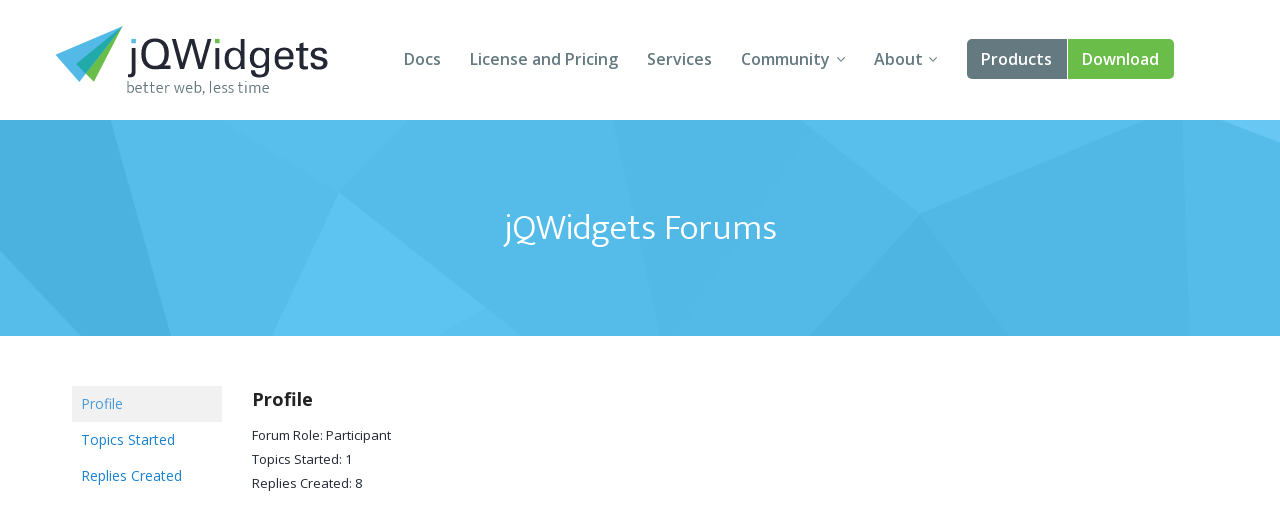

--- FILE ---
content_type: text/html; charset=UTF-8
request_url: https://www.jqwidgets.com/community/users/argopm/
body_size: 16182
content:
<!DOCTYPE html>
<html lang="en-US">
<head>
<meta charset="UTF-8" />
<meta http-equiv="X-UA-Compatible" content="IE=edge,chrome=1" />
<meta name="viewport" content="width=device-width, initial-scale=1" />
<title>  argopm&#039;s Profile</title>
<link rel="pingback" href="" />

<!-- load custom fonts from google-->

<link href='https://fonts.googleapis.com/css?family=Ek+Mukta:300,400' rel='stylesheet' type='text/css' />
<link href='https://fonts.googleapis.com/css?family=Open+Sans:400,600,700' rel='stylesheet' type='text/css' />
<!-- 
<link rel="stylesheet" href="https://www.jqwidgets.com/public/jqwidgets/styles/jqx.base.css" type="text/css" /> 
<link rel="stylesheet" href="https://www.jqwidgets.com/public/jqwidgets/styles/jqx.arctic.css" type="text/css" /> 

<link rel="stylesheet" href="https://www.jqwidgets.com/wp-content/design/css/img.css" type="text/css" /> 
<link rel="stylesheet" href="https://www.jqwidgets.com/wp-content/design/css/main.css" type="text/css" /> 
-->
<link rel="stylesheet" href="https://www.jqwidgets.com/wp-content/design/css/all.min.css" type="text/css" /> 


<script type="text/javascript" src="https://www.jqwidgets.com/public/scripts/jquery-1.11.3.min.js"></script>
<script type="text/javascript" src="https://www.jqwidgets.com/public/jqwidgets/jqxcore.js"></script>
<script type="text/javascript" src="https://www.jqwidgets.com/public/jqwidgets/jqxbuttons.js"></script>
<script type="text/javascript" src="https://www.jqwidgets.com/public/jqwidgets/jqxwindow.js"></script>
 <script type="text/javascript">window.$crisp=[];window.CRISP_WEBSITE_ID="86ff96d8-e7c3-4d0d-b3e6-a5f023470b7c";(function(){d=document;s=d.createElement("script");s.src="https://client.crisp.chat/l.js";s.async=1;d.getElementsByTagName("head")[0].appendChild(s);})();</script>
 
<!--    
<link rel="stylesheet" type="text/css" media="all" href="https://www.jqwidgets.com/wp-content/themes/oldtwentyten/style.css" />
-->

<!-- This site is optimized with the Yoast WordPress SEO plugin v1.3.4.4 - http://yoast.com/wordpress/seo/ -->
<!-- / Yoast WordPress SEO plugin. -->

<link rel='dns-prefetch' href='//s.w.org' />
<link rel="alternate" type="application/rss+xml" title="Angular, Vue, React, Web Components, Javascript, HTML5 Widgets &raquo; Feed" href="https://www.jqwidgets.com/feed/" />
<link rel="alternate" type="application/rss+xml" title="Angular, Vue, React, Web Components, Javascript, HTML5 Widgets &raquo; Comments Feed" href="https://www.jqwidgets.com/comments/feed/" />
		<script type="text/javascript">
			window._wpemojiSettings = {"baseUrl":"https:\/\/s.w.org\/images\/core\/emoji\/2.2.1\/72x72\/","ext":".png","svgUrl":"https:\/\/s.w.org\/images\/core\/emoji\/2.2.1\/svg\/","svgExt":".svg","source":{"concatemoji":"https:\/\/www.jqwidgets.com\/wp-includes\/js\/wp-emoji-release.min.js?ver=4.7.2"}};
			!function(a,b,c){function d(a){var b,c,d,e,f=String.fromCharCode;if(!k||!k.fillText)return!1;switch(k.clearRect(0,0,j.width,j.height),k.textBaseline="top",k.font="600 32px Arial",a){case"flag":return k.fillText(f(55356,56826,55356,56819),0,0),!(j.toDataURL().length<3e3)&&(k.clearRect(0,0,j.width,j.height),k.fillText(f(55356,57331,65039,8205,55356,57096),0,0),b=j.toDataURL(),k.clearRect(0,0,j.width,j.height),k.fillText(f(55356,57331,55356,57096),0,0),c=j.toDataURL(),b!==c);case"emoji4":return k.fillText(f(55357,56425,55356,57341,8205,55357,56507),0,0),d=j.toDataURL(),k.clearRect(0,0,j.width,j.height),k.fillText(f(55357,56425,55356,57341,55357,56507),0,0),e=j.toDataURL(),d!==e}return!1}function e(a){var c=b.createElement("script");c.src=a,c.defer=c.type="text/javascript",b.getElementsByTagName("head")[0].appendChild(c)}var f,g,h,i,j=b.createElement("canvas"),k=j.getContext&&j.getContext("2d");for(i=Array("flag","emoji4"),c.supports={everything:!0,everythingExceptFlag:!0},h=0;h<i.length;h++)c.supports[i[h]]=d(i[h]),c.supports.everything=c.supports.everything&&c.supports[i[h]],"flag"!==i[h]&&(c.supports.everythingExceptFlag=c.supports.everythingExceptFlag&&c.supports[i[h]]);c.supports.everythingExceptFlag=c.supports.everythingExceptFlag&&!c.supports.flag,c.DOMReady=!1,c.readyCallback=function(){c.DOMReady=!0},c.supports.everything||(g=function(){c.readyCallback()},b.addEventListener?(b.addEventListener("DOMContentLoaded",g,!1),a.addEventListener("load",g,!1)):(a.attachEvent("onload",g),b.attachEvent("onreadystatechange",function(){"complete"===b.readyState&&c.readyCallback()})),f=c.source||{},f.concatemoji?e(f.concatemoji):f.wpemoji&&f.twemoji&&(e(f.twemoji),e(f.wpemoji)))}(window,document,window._wpemojiSettings);
		</script>
		<style type="text/css">
img.wp-smiley,
img.emoji {
	display: inline !important;
	border: none !important;
	box-shadow: none !important;
	height: 1em !important;
	width: 1em !important;
	margin: 0 .07em !important;
	vertical-align: -0.1em !important;
	background: none !important;
	padding: 0 !important;
}
</style>
<link rel='stylesheet' id='bbp-default-css'  href='https://www.jqwidgets.com/wp-content/plugins/bbpress/templates/default/css/bbpress.css?ver=2.5.12-6148' type='text/css' media='screen' />
<script type='text/javascript' src='https://www.jqwidgets.com/wp-includes/js/jquery/jquery.js?ver=1.12.4'></script>
<script type='text/javascript' src='https://www.jqwidgets.com/wp-includes/js/jquery/jquery-migrate.min.js?ver=1.4.1'></script>
<link rel='https://api.w.org/' href='https://www.jqwidgets.com/wp-json/' />
<script type="text/javascript">
jQuery(document).ready(function () {
   if(window.location.href.toLowerCase().indexOf("/community") != -1) {
       //$(".entry-content-2").removeClass("entry-content-2").addClass("entry-content").wrapInner('<div class="forumContent" style="padding-left:30px; padding-top:20px; width:1085px;" />');
	   $(".entry-content-2").removeClass("entry-content-2").addClass("entry-content-2").wrapInner('<div class="forumContent" style="padding-left:5%; padding-top:20; width:90%;" />');
   $(".forumContent").parent().prepend('<div class="big_title"><h1 style="font-size: 2.57143em; font-family: Ek Mukta, sans-serif; color: #FFF !important;  font-weight: 300;" >jQWidgets Forums</h1></div>');
   } 
});
</script>
<style>
.bbp-search-results .reply, .bbp-search-results .topic
{
display:none;
}
</style>
<!-- Google tag (gtag.js) -->
<script async src="https://www.googletagmanager.com/gtag/js?id=G-2FX5PV9DNT"></script>
<script>
  window.dataLayer = window.dataLayer || [];
  function gtag(){dataLayer.push(arguments);}
  gtag('js', new Date());

  gtag('config', 'G-2FX5PV9DNT');
</script>
<!--<script async src="https://www.googletagmanager.com/gtag/js?id=UA-25803467-1"></script>-->
<script>
  window.dataLayer = window.dataLayer || [];
  function gtag()
  {
    try
    {
        dataLayer.push(arguments);
    }
    catch(e)
    {}
  };
  gtag('js', new Date());

 // gtag('config', 'UA-25803467-1');
  gtag('config', 'AW-1014814202');
</script>

<script>
function gtag_report_conversion(eventName) {
	if (eventName === undefined)
	  eventName = 'unspecified';
	  
	gtag('event', eventName, {
	  'event_category' : 'conversions',
	  'event_label' : 'jqwidgets'
	});

	if (eventName == 'non-commercial-download' || eventName == 'commercial-download redirect')
	{
		gtag('event', 'conversion', {
			  'send_to': 'AW-1014814202/Lk4MCIKaqn4Q-qvz4wM'
		  });
	}

	return false;
}
</script>
</head>
<body style='background: white;'>
<div id="page">


            <!-- HEADER START -->
            <header role="banner" class="header">
                <div class="wrap cf">
                    <a class="header-logo" href="/">
                        <img src="/wp-content/design/i/logo-jqwidgets.svg" width="273" height="69" alt="jQWidgets" />
                    </a>

                    <a href="#" id="menu_link" class="menu_link">
                        <span class="t"></span>
                        <span class="m"></span>
                        <span class="b"></span>
                    </a>


                    <!-- MENU START -->
                    <div class="header-menu">
                        <nav>
                            <ul>
                                <li>
                                    <a href="/jquery-widgets-documentation/">Docs</a>
                                </li>
                                <li>
                                    <a href="/license/">License and Pricing</a>
                                </li>
                                <li>
                                    <a href="/services/">Services</a>
                                </li>
                                <li class="dropdown">
                                    <a href="javascript:void(0);">Community</a>
                                    <ul>
                                        <li>
                                            <a href="/community/">Forums</a>
                                        </li>
                                        <li>
                                            <a href="/blog/">Blogs</a>
                                        </li>
                                        <li>
                                            <a href="/follow/">Follow Us</a>
                                        </li>
                                        <li>
                                            <a href="https://www.jqwidgets.com/clientlogin/">Client Login</a>
                                        </li>
                                    </ul>
                                </li>
                                <li class="dropdown">
                                    <a href="javascript:void(0);">About</a>
                                    <ul>
                                        <li>
                                            <a href="/about/">About Us</a>
                                        </li>
                                        <li>
                                            <a href="/contact-us/">Contact Us</a>
                                        </li>
                                        <li>
                                            <a href="/faq/">FAQ</a>
                                        </li>
                                    </ul>
                                </li>
							<li class="products dropdown">
                            <a class="demo" href="/angular/">Products</a>
							 <ul>
                                <li>
                                    <a href="/angular/">Angular</a>
                                </li>
                                <li>
                                    <a href="/react/">React</a>
                                </li>
                                <li>
                                    <a href="/vue/">Vue</a>
                                </li>
							    <li>
                                    <a href="/jquery-widgets-demo/">jQuery</a>
                                </li>
								<li>
									<a target="_blank" rel="nofollow" href="https://www.htmlelements.com/">Smart UI</a>
								</li>
								<li>
									<a target="_blank" rel="nofollow" href="https://www.htmlelements.com/blazor/">Blazor</a>
								</li>
								<li>
									<a target="_blank" rel="nofollow" href="https://www.htmlelements.com/templates/">Templates</a>
								</li>	
									<li>
									<a target="_blank" rel="nofollow" href="https://www.artavolo.com">Artavolo</a>
								</li>
							</ul>
							</li>
                                <li>
                                    <a class="download" href="/download/">Download</a>
                                </li>
                            </ul>
                        </nav>
                    </div>
                    <!-- MENU END -->

                </div>
            </header>
            <!-- HEADER END -->

		<div id="post-0" class="post-0  type- status-publish hentry">		<div class="entry-content-2">			
<div id="bbpress-forums">

	
	<div id="bbp-user-wrapper">
		
	
	<div id="bbp-single-user-details">
		<div id="bbp-user-avatar">

			<span class='vcard'>
				<a class="url fn n" href="https://www.jqwidgets.com/community/users/argopm/" title="argopm" rel="me">
									</a>
			</span>

		</div><!-- #author-avatar -->

		<div id="bbp-user-navigation">
			<ul>
				<li class="current">
					<span class="vcard bbp-user-profile-link">
						<a class="url fn n" href="https://www.jqwidgets.com/community/users/argopm/" title="argopm&#039;s Profile" rel="me">Profile</a>
					</span>
				</li>

				<li class="">
					<span class='bbp-user-topics-created-link'>
						<a href="https://www.jqwidgets.com/community/users/argopm/topics/" title="argopm&#039;s Topics Started">Topics Started</a>
					</span>
				</li>

				<li class="">
					<span class='bbp-user-replies-created-link'>
						<a href="https://www.jqwidgets.com/community/users/argopm/replies/" title="argopm&#039;s Replies Created">Replies Created</a>
					</span>
				</li>

				
				
			</ul>
		</div><!-- #bbp-user-navigation -->
	</div><!-- #bbp-single-user-details -->

	
		<div id="bbp-user-body">
																		
	
	<div id="bbp-user-profile" class="bbp-user-profile">
		<h2 class="entry-title">Profile</h2>
		<div class="bbp-user-section">
<!--
			-->
			<p class="bbp-user-forum-role">Forum Role: Participant</p>
			<p class="bbp-user-topic-count">Topics Started: 1</p>
			<p class="bbp-user-reply-count">Replies Created: 8</p>
		</div>
	</div><!-- #bbp-author-topics-started -->

			</div>
	</div>
</div>
								</div><!-- .entry-content -->	</div><!-- #post-## -->	</div><!-- #main --><!-- FOOTER START --><footer class="footer" role="contentinfo">  <div class="wrap cf">    <a class="footer-logo" href="/">      <img src="/wp-content/design/i/logo-jqwidgets-white.svg" width="234" height="48" alt="jQWidgets" />    </a>    <ul class="nav socials">      <li>        <a href="https://www.facebook.com/jQWidgets-282600545090250/" target="_blank">          <span class="fb"></span> Facebook        </a>      </li>      <li>        <a href="https://twitter.com/jqwidgets" target="_blank">          <span class="tw"></span> Twitter        </a>      </li>    </ul>    <nav class="nav" role="navigation">      <ul>        <li>          <a href="/jquery-widgets-demo">Demo</a>        </li>        <li>          <a href="/download">Download</a>        </li>        <li>          <a href="/jquery-widgets-documentation">Documentation</a>        </li>        <li>          <a href="/license">License and Pricing</a>        </li>        <li>          <a href="/services">Services</a>        </li>      </ul>      <ul>        <li>          <a href="/community">Forums</a>        </li>        <li>          <a href="/blog">Blogs</a>        </li>        <li>          <a href="/about">About</a>        </li>        <li>          <a href="/terms-of-us">Terms of Use</a>        </li>        <li>          <a href="/privacy">Privacy Policy</a>        </li>      </ul>    </nav>    <p>jQWidgets &copy; 2011-2026. All Rights Reserved.</p>  </div></footer><!-- FOOTER END --><!-- design scripts --><!-- swipe plugin for slider --><script type="text/javascript" src="  https://www.jqwidgets.com/wp-content/design/js/vendor/swiper.jquery.js"></script><!-- svg to png for old browsers --><script type="text/javascript" src="  https://www.jqwidgets.com/wp-content/design/js/vendor/svgeezy.min.js"></script><script type="text/javascript">svgeezy.init(false, 'png');</script><!-- main functions --><script type="text/javascript" src="  https://www.jqwidgets.com/wp-content/design/js/main.js"></script><!-- end of design scripts --></div><!-- #wrapper --><script type='text/javascript' src='https://www.jqwidgets.com/wp-content/plugins/bbpress/templates/default/js/editor.js?ver=2.5.12-6148'></script>
<script type='text/javascript' src='https://www.jqwidgets.com/wp-includes/js/wp-embed.min.js?ver=4.7.2'></script>
</body></html>

--- FILE ---
content_type: application/javascript
request_url: https://www.jqwidgets.com/public/jqwidgets/jqxbuttons.js
body_size: 20052
content:
/*
jQWidgets v23.1.0 (2025-June)
Copyright (c) 2011-2025 jQWidgets.
License: https://jqwidgets.com/license/
*/
/* eslint-disable */

(function(){if(typeof document==="undefined"){return}(function(a){a.jqx.cssroundedcorners=function(b){var d={all:"jqx-rc-all",top:"jqx-rc-t",bottom:"jqx-rc-b",left:"jqx-rc-l",right:"jqx-rc-r","top-right":"jqx-rc-tr","top-left":"jqx-rc-tl","bottom-right":"jqx-rc-br","bottom-left":"jqx-rc-bl"};for(var c in d){if(!d.hasOwnProperty(c)){continue}if(b==c){return d[c]}}};a.jqx.jqxWidget("jqxButton","",{});a.extend(a.jqx._jqxButton.prototype,{defineInstance:function(){var b={type:"",cursor:"arrow",roundedCorners:"all",disabled:false,height:null,width:null,overrideTheme:false,enableHover:true,enableDefault:true,enablePressed:true,imgPosition:"center",imgSrc:"",imgWidth:16,imgHeight:16,value:null,textPosition:"",textImageRelation:"overlay",rtl:false,_ariaDisabled:false,_scrollAreaButton:false,template:"default",aria:{"aria-disabled":{name:"disabled",type:"boolean"}}};if(this===a.jqx._jqxButton.prototype){return b}a.extend(true,this,b);return b},_addImage:function(c){var g=this;if(g.element.nodeName.toLowerCase()=="input"||g.element.nodeName.toLowerCase()=="button"||g.element.nodeName.toLowerCase()=="div"){if(!g._img){g.field=g.element;if(g.field.className){g._className=g.field.className}var i={title:g.field.title};var j=null;if(g.field.getAttribute("value")){var j=g.field.getAttribute("value")}else{if(g.element.nodeName.toLowerCase()!="input"){var j=g.element.innerHTML}}if(g.value){j=g.value}if(g.field.id.length){i.id=g.field.id.replace(/[^\w]/g,"_")+"_"+c}else{i.id=a.jqx.utilities.createId()+"_"+c}var b=document.createElement("div");b.id=i.id;b.title=i.title;b.style.cssText=g.field.style.cssText;b.style.boxSizing="border-box";var f=document.createElement("img");f.setAttribute("src",g.imgSrc);f.setAttribute("width",g.imgWidth);f.setAttribute("height",g.imgHeight);b.appendChild(f);g._img=f;var l=document.createElement("span");if(j){l.innerHTML=j;g.value=j}b.appendChild(l);g._text=l;g.field.style.display="none";if(g.field.parentNode){g.field.parentNode.insertBefore(b,g.field.nextSibling)}var e=g.host.data();g.host=a(b);g.host.data(e);g.element=b;g.element.id=g.field.id;g.field.id=i.id;var k=new a(g.element);var h=new a(g.field);if(g._className){k.addClass(g._className);h.removeClass(g._className)}if(g.field.tabIndex){var d=g.field.tabIndex;g.field.tabIndex=-1;g.element.tabIndex=d}}else{g._img.setAttribute("src",g.imgSrc);g._img.setAttribute("width",g.imgWidth);g._img.setAttribute("height",g.imgHeight);g._text.innerHTML=g.value}if(!g.imgSrc){g._img.style.display="none"}else{g._img.style.display="inline"}if(!g.value){g._text.style.display="none"}else{g._text.style.display="inline"}g._positionTextAndImage()}},_positionTextAndImage:function(){var k=this;var r=k.element.offsetWidth;var q=k.element.offsetHeight;var m=k.imgWidth;var v=k.imgHeight;if(k.imgSrc==""){m=0;v=0}var f=k._text.offsetWidth;var b=k._text.offsetHeight;var i=4;var c=4;var l=4;var n=0;var u=0;switch(k.textImageRelation){case"imageBeforeText":case"textBeforeImage":n=m+f+2*l+i+2*c;u=Math.max(v,b)+2*l+i+2*c;break;case"imageAboveText":case"textAboveImage":n=Math.max(m,f)+2*l;u=v+b+i+2*l+2*c;break;case"overlay":n=Math.max(m,f)+2*l;u=Math.max(v,b)+2*l;break}if(!k.width){k.element.style.width=n+"px";r=n}if(!k.height){k.element.style.height=u+"px";q=u}k._img.style.position="absolute";k._text.style.position="absolute";k.element.style.position="relative";k.element.style.overflow="hidden";var e={};var z={};var s=function(E,D,G,C,F){if(D.width<C){D.width=C}if(D.height<F){D.height=F}switch(G){case"left":E.style.left=D.left+"px";E.style.top=D.top+D.height/2-F/2+"px";break;case"topLeft":E.style.left=D.left+"px";E.style.top=D.top+"px";break;case"bottomLeft":E.style.left=D.left+"px";E.style.top=D.top+D.height-F+"px";break;default:case"center":E.style.left=D.left+D.width/2-C/2+"px";E.style.top=D.top+D.height/2-F/2+"px";break;case"top":E.style.left=D.left+D.width/2-C/2+"px";E.style.top=D.top+"px";break;case"bottom":E.style.left=D.left+D.width/2-C/2+"px";E.style.top=D.top+D.height-F+"px";break;case"right":E.style.left=D.left+D.width-C+"px";E.style.top=D.top+D.height/2-F/2+"px";break;case"topRight":E.style.left=D.left+D.width-C+"px";E.style.top=D.top+"px";break;case"bottomRight":E.style.left=D.left+D.width-C+"px";E.style.top=D.top+D.height-F+"px";break}};var g=0;var p=0;var x=r;var j=q;var A=(x-g)/2;var y=(j-p)/2;var B=k._img;var o=k._text;var t=j-p;var d=x-g;g+=c;p+=c;x=x-c-2;d=d-2*c-2;t=t-2*c-2;switch(k.textImageRelation){case"imageBeforeText":switch(k.imgPosition){case"left":case"topLeft":case"bottomLeft":z={left:g,top:p,width:g+m,height:t};e={left:g+m+i,top:p,width:d-m-i,height:t};break;case"center":case"top":case"bottom":z={left:A-f/2-m/2-i/2,top:p,width:m,height:t};e={left:z.left+m+i,top:p,width:x-z.left-m-i,height:t};break;case"right":case"topRight":case"bottomRight":z={left:x-f-m-i,top:p,width:m,height:t};e={left:z.left+m+i,top:p,width:x-z.left-m-i,height:t};break}s(B,z,k.imgPosition,m,v);s(o,e,k.textPosition,f,b);break;case"textBeforeImage":switch(k.textPosition){case"left":case"topLeft":case"bottomLeft":e={left:g,top:p,width:g+f,height:t};z={left:g+f+i,top:p,width:d-f-i,height:t};break;case"center":case"top":case"bottom":e={left:A-f/2-m/2-i/2,top:p,width:f,height:t};z={left:e.left+f+i,top:p,width:x-e.left-f-i,height:t};break;case"right":case"topRight":case"bottomRight":e={left:x-f-m-i,top:p,width:f,height:t};z={left:e.left+f+i,top:p,width:x-e.left-f-i,height:t};break}s(B,z,k.imgPosition,m,v);s(o,e,k.textPosition,f,b);break;case"imageAboveText":switch(k.imgPosition){case"topRight":case"top":case"topLeft":z={left:g,top:p,width:d,height:v};e={left:g,top:p+v+i,width:d,height:t-v-i};break;case"left":case"center":case"right":z={left:g,top:y-v/2-b/2-i/2,width:d,height:v};e={left:g,top:z.top+i+v,width:d,height:t-z.top-i-v};break;case"bottomLeft":case"bottom":case"bottomRight":z={left:g,top:j-v-b-i,width:d,height:v};e={left:g,top:z.top+i+v,width:d,height:b};break}s(B,z,k.imgPosition,m,v);s(o,e,k.textPosition,f,b);break;case"textAboveImage":switch(k.textPosition){case"topRight":case"top":case"topLeft":e={left:g,top:p,width:d,height:b};z={left:g,top:p+b+i,width:d,height:t-b-i};break;case"left":case"center":case"right":e={left:g,top:y-v/2-b/2-i/2,width:d,height:b};z={left:g,top:e.top+i+b,width:d,height:t-e.top-i-b};break;case"bottomLeft":case"bottom":case"bottomRight":e={left:g,top:j-v-b-i,width:d,height:b};z={left:g,top:e.top+i+b,width:d,height:v};break}s(B,z,k.imgPosition,m,v);s(o,e,k.textPosition,f,b);break;case"overlay":default:e={left:g,top:p,width:d,height:t};z={left:g,top:p,width:d,height:t};s(B,z,k.imgPosition,m,v);s(o,e,k.textPosition,f,b);break}},createInstance:function(d){var e=this;e._setSize();var b=e.isMaterialized();e.buttonObj=new a(e.element);if(e.imgSrc!=""||e.textPosition!=""||(e.element.value&&e.element.value.indexOf("<")>=0)||e.value!=null){e.refresh();e._addImage("jqxButton");e.buttonObj=new a(e.element)}if(!e._ariaDisabled){e.element.setAttribute("role","button")}if(e.type!==""){e.element.setAttribute("type",e.type)}if(!e.overrideTheme){e.buttonObj.addClass(e.toThemeProperty(a.jqx.cssroundedcorners(e.roundedCorners)));if(e.enableDefault){e.buttonObj.addClass(e.toThemeProperty("jqx-button"))}e.buttonObj.addClass(e.toThemeProperty("jqx-widget"))}e.isTouchDevice=a.jqx.mobile.isTouchDevice();if(!e._ariaDisabled){a.jqx.aria(this)}if(e.cursor!="arrow"){if(!e.disabled){e.element.style.cursor=e.cursor}else{e.element.style.cursor="arrow"}}var g="mouseenter mouseleave mousedown focus blur";if(e._scrollAreaButton){var g="mousedown"}if(e.isTouchDevice){e.addHandler(e.host,a.jqx.mobile.getTouchEventName("touchstart"),function(h){e.isPressed=true;e.refresh()});e.addHandler(a(document),a.jqx.mobile.getTouchEventName("touchend")+"."+e.element.id,function(h){e.isPressed=false;e.refresh()})}e.addHandler(e.host,g,function(h){switch(h.type){case"mouseenter":if(!e.isTouchDevice){if(!e.disabled&&e.enableHover){e.isMouseOver=true;e.refresh()}}break;case"mouseleave":if(!e.isTouchDevice){if(!e.disabled&&e.enableHover){e.isMouseOver=false;e.refresh()}}break;case"mousedown":if(!e.disabled){e.isPressed=true;e.refresh()}break;case"focus":if(!e.disabled){e.isFocused=true;e.refresh()}break;case"blur":if(!e.disabled){e.isFocused=false;e.refresh()}break}});e.mouseupfunc=function(h){if(!e.disabled){if(e.isPressed||e.isMouseOver){e.isPressed=false;e.refresh()}}};e.addHandler(document,"mouseup.button"+e.element.id,e.mouseupfunc);try{if(document.referrer!=""||window.frameElement){if(window.top!=null&&window.top!=window.that){var f="";if(window.parent&&document.referrer){f=document.referrer}if(f.indexOf(document.location.host)!=-1){if(window.top.document){window.top.document.addEventListener("mouseup",e._topDocumentMouseupHandler)}}}}}catch(c){}e.propertyChangeMap.roundedCorners=function(h,j,i,k){h.buttonObj.removeClass(h.toThemeProperty(a.jqx.cssroundedcorners(i)));h.buttonObj.addClass(h.toThemeProperty(a.jqx.cssroundedcorners(k)))};e.propertyChangeMap.disabled=function(h,j,i,k){if(i!=k){h.refresh();h.element.setAttribute("disabled",k);h.element.disabled=k;if(!k){h.element.style.cursor=h.cursor}else{h.element.style.cursor="default"}a.jqx.aria(h,"aria-disabled",h.disabled)}};e.propertyChangeMap.rtl=function(h,j,i,k){if(i!=k){h.refresh()}};e.propertyChangeMap.template=function(h,j,i,k){if(i!=k){h.buttonObj.removeClass(h.toThemeProperty("jqx-"+i));h.refresh()}};e.propertyChangeMap.theme=function(h,j,i,k){h.buttonObj.removeClass(h.element);if(i){h.buttonObj.removeClass("jqx-button-"+i);h.buttonObj.removeClass("jqx-widget-"+i);h.buttonObj.removeClass("jqx-fill-state-normal-"+i);h.buttonObj.removeClass(h.toThemeProperty(a.jqx.cssroundedcorners(h.roundedCorners))+"-"+i)}if(h.enableDefault){h.buttonObj.addClass(h.toThemeProperty("jqx-button"))}h.buttonObj.addClass(h.toThemeProperty("jqx-widget"));if(!h.overrideTheme){h.buttonObj.addClass(h.toThemeProperty(a.jqx.cssroundedcorners(h.roundedCorners)))}h._oldCSSCurrent=null;h.refresh()};if(e.disabled){e.element.disabled=true;e.element.setAttribute("disabled","true")}if(e.textPosition){a.jqx.utilities.resize(this.host,function(){e._positionTextAndImage()})}},resize:function(c,b){this.width=c;this.height=b;this._setSize()},val:function(d){var c=this;var b=c.host.find("input");if(b.length>0){if(arguments.length==0||typeof(d)=="object"){return b.val()}b.val(d);c.refresh();return b.val()}if(arguments.length==0||typeof(d)=="object"){if(c.element.nodeName.toLowerCase()=="button"){return a(c.element).text()}return c.element.value}if(arguments.length>0&&c._text){c._text.innerHTML=arguments[0];c.refresh();return}else{if(arguments.length>0&&c.element.nodeName==="DIV"){c.element.innerHTML=arguments[0];c.refresh()}}c.element.value=arguments[0];if(c.element.nodeName.toLowerCase()=="button"){a(c.element).html(arguments[0])}c.refresh()},_setSize:function(){var d=this;var b=d.height;var c=d.width;if(b){if(!isNaN(b)){b=b+"px"}d.element.style.height=b}if(c){if(!isNaN(c)){c=c+"px"}d.element.style.width=c}},_removeHandlers:function(){var b=this;b.removeHandler(b.host,"selectstart");b.removeHandler(b.host,"click");b.removeHandler(b.host,"focus");b.removeHandler(b.host,"blur");b.removeHandler(b.host,"mouseenter");b.removeHandler(b.host,"mouseleave");b.removeHandler(b.host,"mousedown");b.removeHandler(a(document),"mouseup.button"+b.element.id,b.mouseupfunc);if(b.isTouchDevice){b.removeHandler(b.host,a.jqx.mobile.getTouchEventName("touchstart"));b.removeHandler(a(document),a.jqx.mobile.getTouchEventName("touchend")+"."+b.element.id)}b.mouseupfunc=null;delete b.mouseupfunc},focus:function(){this.host.focus()},destroy:function(){var b=this;b._removeHandlers();var c=a.data(b.element,"jqxButton");if(c){delete c.instance}b.host.removeClass();b.host.removeData();b.host.remove();delete b.set;delete b.get;delete b.call;delete b.element;delete b.host},render:function(){this.refresh()},propertiesChangedHandler:function(d,b,c){if(c&&c.width&&c.height&&Object.keys(c).length==2){d._setSize();d.refresh()}},propertyChangedHandler:function(b,c,e,d){if(this.isInitialized==undefined||this.isInitialized==false){return}if(d==e){return}if(b.batchUpdate&&b.batchUpdate.width&&b.batchUpdate.height&&Object.keys(b.batchUpdate).length==2){return}if(c==="type"){b.element.setAttribute("type",d)}if(c=="textImageRelation"||c=="textPosition"||c=="imgPosition"){if(b._img){b._positionTextAndImage()}else{b._addImage("jqxButton")}}if(c=="imgSrc"||c=="imgWidth"||c=="imgHeight"){b._addImage("jqxButton")}if(c==="value"){b.val(d)}if(c=="width"||c=="height"){b._setSize();b.refresh()}},refresh:function(){var c=this;if(c.overrideTheme){return}var e=c.toThemeProperty("jqx-fill-state-focus");var i=c.toThemeProperty("jqx-fill-state-disabled");var b=c.toThemeProperty("jqx-fill-state-normal");if(!c.enableDefault){b=""}var h=c.toThemeProperty("jqx-fill-state-hover");var f=c.toThemeProperty("jqx-fill-state-pressed");var g=c.toThemeProperty("jqx-fill-state-pressed");if(!c.enablePressed){f=""}var d="";if(!c.host){return}c.element.disabled=c.disabled;if(c.disabled){if(c._oldCSSCurrent){c.buttonObj.removeClass(c._oldCSSCurrent)}d=b+" "+i;if(c.template!=="default"&&c.template!==""){d+=" jqx-"+c.template;if(c.theme!=""){d+=" jqx-"+c.template+"-"+c.theme}}c.buttonObj.addClass(d);c._oldCSSCurrent=d;return}else{if(c.isMouseOver&&!c.isTouchDevice){if(c.isPressed){d=g}else{d=h}}else{if(c.isPressed){d=f}else{d=b}}}if(c.isFocused){d+=" "+e}if(c.template!=="default"&&c.template!==""){d+=" jqx-"+c.template;if(c.theme!=""){d+=" jqx-"+c.template+"-"+c.theme}}if(d!=c._oldCSSCurrent){if(c._oldCSSCurrent){c.buttonObj.removeClass(c._oldCSSCurrent)}c.buttonObj.addClass(d);c._oldCSSCurrent=d}if(c.rtl){c.buttonObj.addClass(c.toThemeProperty("jqx-rtl"));c.element.style.direction="rtl"}if(c.isMaterialized()){c.host.addClass("buttonRipple")}}});a.jqx.jqxWidget("jqxLinkButton","",{});a.extend(a.jqx._jqxLinkButton.prototype,{defineInstance:function(){this.disabled=false;this.height=null;this.width=null;this.rtl=false;this.href=null},createInstance:function(c){var f=this;this.host.onselectstart=function(){return false};this.host.attr("role","button");var b=this.height||this.element.offsetHeight;var d=this.width||this.element.offsetWidth;this.href=this.element.getAttribute("href");this.target=this.element.getAttribute("target");this.content=this.host.text();this.element.innerHTML="";var g=document.createElement("input");g.type="button";g.className="jqx-wrapper "+this.toThemeProperty("jqx-reset");this._setSize(g,d,b);g.value=this.content;var e=new a(this.element);e.addClass(this.toThemeProperty("jqx-link"));this.element.style.color="inherit";this.element.appendChild(g);this._setSize(g,d,b);var h=c==undefined?{}:c[0]||{};a(g).jqxButton(h);this.wrapElement=g;if(this.disabled){this.element.disabled=true}this.propertyChangeMap.disabled=function(i,k,j,l){i.element.disabled=l;i.wrapElement.jqxButton({disabled:l})};this.addHandler(a(g),"click",function(i){if(!this.disabled){f.onclick(i)}return false})},_setSize:function(c,d,b){var e=this;if(b){if(!isNaN(b)){b=b+"px"}c.style.height=b}if(d){if(!isNaN(d)){d=d+"px"}c.style.width=d}},onclick:function(b){if(this.target!=null){window.open(this.href,this.target)}else{window.location=this.href}}});a.jqx.jqxWidget("jqxRepeatButton","jqxButton",{});a.extend(a.jqx._jqxRepeatButton.prototype,{defineInstance:function(){this.delay=50},createInstance:function(d){var e=this;var c=a.jqx.mobile.isTouchDevice();var b=!c?"mouseup."+this.base.element.id:"touchend."+this.base.element.id;var f=!c?"mousedown."+this.base.element.id:"touchstart."+this.base.element.id;this.addHandler(a(document),b,function(g){if(e.timeout!=null){clearTimeout(e.timeout);e.timeout=null;e.refresh()}if(e.timer!=undefined){clearInterval(e.timer);e.timer=null;e.refresh()}});this.addHandler(this.base.host,f,function(g){if(e.timer!=null){clearInterval(e.timer)}e.timeout=setTimeout(function(){clearInterval(e.timer);e.timer=setInterval(function(h){e.ontimer(h)},e.delay)},150)});this.mousemovefunc=function(g){if(!c){if(g.which==0){if(e.timer!=null){clearInterval(e.timer);e.timer=null}}}};this.addHandler(this.base.host,"mousemove",this.mousemovefunc)},destroy:function(){var c=a.jqx.mobile.isTouchDevice();var b=!c?"mouseup."+this.base.element.id:"touchend."+this.base.element.id;var e=!c?"mousedown."+this.base.element.id:"touchstart."+this.base.element.id;this.removeHandler(this.base.host,"mousemove",this.mousemovefunc);this.removeHandler(this.base.host,e);this.removeHandler(a(document),b);this.timer=null;delete this.mousemovefunc;delete this.timer;var d=a.data(this.base.element,"jqxRepeatButton");if(d){delete d.instance}a(this.base.element).removeData();this.base.destroy();delete this.base},stop:function(){clearInterval(this.timer);this.timer=null},ontimer:function(b){var b=new a.Event("click");if(this.base!=null&&this.base.host!=null){this.base.host.trigger(b)}}});a.jqx.jqxWidget("jqxToggleButton","jqxButton",{});a.extend(a.jqx._jqxToggleButton.prototype,{defineInstance:function(){this.toggled=false;this.uiToggle=true;this.aria={"aria-checked":{name:"toggled",type:"boolean"},"aria-disabled":{name:"disabled",type:"boolean"}}},createInstance:function(b){var c=this;c.base.overrideTheme=true;c.isTouchDevice=a.jqx.mobile.isTouchDevice();a.jqx.aria(this);c.base.host.attr("role","checkbox");c.propertyChangeMap.roundedCorners=function(d,f,e,g){d.base.buttonObj.removeClass(d.toThemeProperty(a.jqx.cssroundedcorners(e)));d.base.buttonObj.addClass(d.toThemeProperty(a.jqx.cssroundedcorners(g)))};c.propertyChangeMap.toggled=function(d,f,e,g){d.refresh()};c.propertyChangeMap.disabled=function(d,f,e,g){d.base.disabled=g;d.refresh()};c.addHandler(c.base.host,"click",function(d){if(!c.base.disabled&&c.uiToggle){c.toggle()}});if(!c.isTouchDevice){c.addHandler(c.base.host,"mouseenter",function(d){if(!c.base.disabled){c.refresh()}});c.addHandler(c.base.host,"mouseleave",function(d){if(!c.base.disabled){c.refresh()}})}c.addHandler(c.base.host,"mousedown",function(d){if(!c.base.disabled){c.refresh()}});c.addHandler(a(document),"mouseup.togglebutton"+c.base.element.id,function(d){if(!c.base.disabled){c.refresh()}})},destroy:function(){this._removeHandlers();this.base.destroy()},_removeHandlers:function(){this.removeHandler(this.base.host,"click");this.removeHandler(this.base.host,"mouseenter");this.removeHandler(this.base.host,"mouseleave");this.removeHandler(this.base.host,"mousedown");this.removeHandler(a(document),"mouseup.togglebutton"+this.base.element.id)},toggle:function(){this.toggled=!this.toggled;this.refresh();a.jqx.aria(this,"aria-checked",this.toggled)},unCheck:function(){this.toggled=false;this.refresh()},check:function(){this.toggled=true;this.refresh()},refresh:function(){var c=this;var h=c.base.toThemeProperty("jqx-fill-state-disabled");var b=c.base.toThemeProperty("jqx-fill-state-normal");if(!c.base.enableDefault){b=""}var g=c.base.toThemeProperty("jqx-fill-state-hover");var e=c.base.toThemeProperty("jqx-fill-state-pressed");var f=c.base.toThemeProperty("jqx-fill-state-pressed");var d="";c.base.element.disabled=c.base.disabled;if(c.base.disabled){d=b+" "+h;c.base.buttonObj.addClass(d);return}else{if(c.base.isMouseOver&&!c.isTouchDevice){if(c.base.isPressed||c.toggled){d=f}else{d=g}}else{if(c.base.isPressed||c.toggled){d=e}else{d=b}}}if(c.base.template!=="default"&&c.base.template!==""){d+=" jqx-"+c.base.template;if(c.base.theme!=""){d+=" jqx-"+c.template+"-"+c.base.theme}}if(c.base.buttonObj.hasClass(h)&&h!=d){c.base.buttonObj.removeClass(h)}if(c.base.buttonObj.hasClass(b)&&b!=d){c.base.buttonObj.removeClass(b)}if(c.base.buttonObj.hasClass(g)&&g!=d){c.base.buttonObj.removeClass(g)}if(c.base.buttonObj.hasClass(e)&&e!=d){c.base.buttonObj.removeClass(e)}if(c.base.buttonObj.hasClass(f)&&f!=d){c.base.buttonObj.removeClass(f)}if(!c.base.buttonObj.hasClass(d)){c.base.buttonObj.addClass(d)}},_topDocumentMouseupHandler:function(c){var b=this;b.isPressed=false;b.refresh()}})})(jqxBaseFramework)})();



